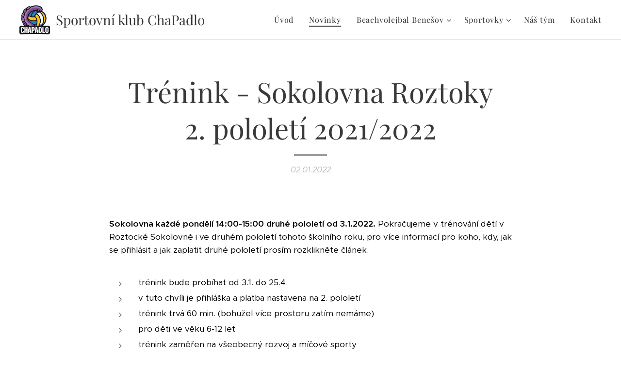

--- FILE ---
content_type: text/html; charset=UTF-8
request_url: https://www.chapadlo.eu/l/trenink-sokolovna-roztoky-2-pololeti-2021-2022/
body_size: 18308
content:
<!DOCTYPE html>
<html class="no-js" prefix="og: https://ogp.me/ns#" lang="cs">
<head><link rel="preconnect" href="https://duyn491kcolsw.cloudfront.net" crossorigin><link rel="preconnect" href="https://fonts.gstatic.com" crossorigin><meta charset="utf-8"><link rel="icon" href="https://duyn491kcolsw.cloudfront.net/files/2d/2di/2div3h.svg?ph=4fb347847b" type="image/svg+xml" sizes="any"><link rel="icon" href="https://duyn491kcolsw.cloudfront.net/files/07/07f/07fzq8.svg?ph=4fb347847b" type="image/svg+xml" sizes="16x16"><link rel="icon" href="https://duyn491kcolsw.cloudfront.net/files/1j/1j3/1j3767.ico?ph=4fb347847b"><link rel="apple-touch-icon" href="https://duyn491kcolsw.cloudfront.net/files/1j/1j3/1j3767.ico?ph=4fb347847b"><link rel="icon" href="https://duyn491kcolsw.cloudfront.net/files/1j/1j3/1j3767.ico?ph=4fb347847b">
    <meta http-equiv="X-UA-Compatible" content="IE=edge">
    <title>Trénink - Sokolovna Roztoky 2. pololetí 2021/2022 :: chapadlo</title>
    <meta name="viewport" content="width=device-width,initial-scale=1">
    <meta name="msapplication-tap-highlight" content="no">
    
    <link href="https://duyn491kcolsw.cloudfront.net/files/0r/0rk/0rklmm.css?ph=4fb347847b" media="print" rel="stylesheet">
    <link href="https://duyn491kcolsw.cloudfront.net/files/2e/2e5/2e5qgh.css?ph=4fb347847b" media="screen and (min-width:100000em)" rel="stylesheet" data-type="cq" disabled>
    <link rel="stylesheet" href="https://duyn491kcolsw.cloudfront.net/files/41/41k/41kc5i.css?ph=4fb347847b"><link rel="stylesheet" href="https://duyn491kcolsw.cloudfront.net/files/3b/3b2/3b2e8e.css?ph=4fb347847b" media="screen and (min-width:37.5em)"><link rel="stylesheet" href="https://duyn491kcolsw.cloudfront.net/files/2v/2vp/2vpyx8.css?ph=4fb347847b" data-wnd_color_scheme_file=""><link rel="stylesheet" href="https://duyn491kcolsw.cloudfront.net/files/34/34q/34qmjb.css?ph=4fb347847b" data-wnd_color_scheme_desktop_file="" media="screen and (min-width:37.5em)" disabled=""><link rel="stylesheet" href="https://duyn491kcolsw.cloudfront.net/files/0x/0x4/0x47ys.css?ph=4fb347847b" data-wnd_additive_color_file=""><link rel="stylesheet" href="https://duyn491kcolsw.cloudfront.net/files/3d/3dz/3dzb9f.css?ph=4fb347847b" data-wnd_typography_file=""><link rel="stylesheet" href="https://duyn491kcolsw.cloudfront.net/files/01/013/0133ua.css?ph=4fb347847b" data-wnd_typography_desktop_file="" media="screen and (min-width:37.5em)" disabled=""><script>(()=>{let e=!1;const t=()=>{if(!e&&window.innerWidth>=600){for(let e=0,t=document.querySelectorAll('head > link[href*="css"][media="screen and (min-width:37.5em)"]');e<t.length;e++)t[e].removeAttribute("disabled");e=!0}};t(),window.addEventListener("resize",t),"container"in document.documentElement.style||fetch(document.querySelector('head > link[data-type="cq"]').getAttribute("href")).then((e=>{e.text().then((e=>{const t=document.createElement("style");document.head.appendChild(t),t.appendChild(document.createTextNode(e)),import("https://duyn491kcolsw.cloudfront.net/client/js.polyfill/container-query-polyfill.modern.js").then((()=>{let e=setInterval((function(){document.body&&(document.body.classList.add("cq-polyfill-loaded"),clearInterval(e))}),100)}))}))}))})()</script>
<link rel="preload stylesheet" href="https://duyn491kcolsw.cloudfront.net/files/2m/2m8/2m8msc.css?ph=4fb347847b" as="style"><meta name="description" content="Sokolovna každé pondělí 14:00-15:00 druhé pololetí od 3.1.2022. Pokračujeme v trénování dětí v Roztocké Sokolovně i ve druhém pololetí tohoto školního roku, pro více informací pro koho, kdy, jak se přihlásit a jak zaplatit druhé pololetí prosím rozklikněte článek."><meta name="keywords" content=""><meta name="generator" content="Webnode 2"><meta name="apple-mobile-web-app-capable" content="no"><meta name="apple-mobile-web-app-status-bar-style" content="black"><meta name="format-detection" content="telephone=no">



<meta property="og:url" content="https://chapadlo.eu/l/trenink-sokolovna-roztoky-2-pololeti-2021-2022/"><meta property="og:title" content="Trénink - Sokolovna Roztoky 2. pololetí 2021/2022 :: chapadlo"><meta property="og:type" content="article"><meta property="og:description" content="Sokolovna každé pondělí 14:00-15:00 druhé pololetí od 3.1.2022. Pokračujeme v trénování dětí v Roztocké Sokolovně i ve druhém pololetí tohoto školního roku, pro více informací pro koho, kdy, jak se přihlásit a jak zaplatit druhé pololetí prosím rozklikněte článek."><meta property="og:site_name" content="chapadlo"><meta property="og:image" content="https://4fb347847b.clvaw-cdnwnd.com/4057cccd1359de138f1aebae7c7c4f42/200000043-a622da622f/700/2934cc95-4bb8-4e7a-929f-ecf3d103008c.jpg?ph=4fb347847b"><meta property="og:article:published_time" content="2022-01-02T00:00:00+0100"><meta property="fb:app_id" content="225951590755638"><meta name="robots" content="index,follow"><link rel="canonical" href="https://www.chapadlo.eu/l/trenink-sokolovna-roztoky-2-pololeti-2021-2022/"><script>window.checkAndChangeSvgColor=function(c){try{var a=document.getElementById(c);if(a){c=[["border","borderColor"],["outline","outlineColor"],["color","color"]];for(var h,b,d,f=[],e=0,m=c.length;e<m;e++)if(h=window.getComputedStyle(a)[c[e][1]].replace(/\s/g,"").match(/^rgb[a]?\(([0-9]{1,3}),([0-9]{1,3}),([0-9]{1,3})/i)){b="";for(var g=1;3>=g;g++)b+=("0"+parseInt(h[g],10).toString(16)).slice(-2);"0"===b.charAt(0)&&(d=parseInt(b.substr(0,2),16),d=Math.max(16,d),b=d.toString(16)+b.slice(-4));f.push(c[e][0]+"="+b)}if(f.length){var k=a.getAttribute("data-src"),l=k+(0>k.indexOf("?")?"?":"&")+f.join("&");a.src!=l&&(a.src=l,a.outerHTML=a.outerHTML)}}}catch(n){}};</script><script>
		window._gtmDataLayer = window._gtmDataLayer || [];
		(function(w,d,s,l,i){w[l]=w[l]||[];w[l].push({'gtm.start':new Date().getTime(),event:'gtm.js'});
		var f=d.getElementsByTagName(s)[0],j=d.createElement(s),dl=l!='dataLayer'?'&l='+l:'';
		j.async=true;j.src='https://www.googletagmanager.com/gtm.js?id='+i+dl;f.parentNode.insertBefore(j,f);})
		(window,document,'script','_gtmDataLayer','GTM-542MMSL');</script></head>
<body class="l wt-blogpost ac-h ac-i ac-n l-default l-d-none b-btn-sq b-btn-s-l b-btn-dn b-btn-bw-1 img-d-n img-t-o img-h-z line-solid b-e-ds lbox-d c-s-s   wnd-fe"><noscript>
				<iframe
				 src="https://www.googletagmanager.com/ns.html?id=GTM-542MMSL"
				 height="0"
				 width="0"
				 style="display:none;visibility:hidden"
				 >
				 </iframe>
			</noscript>

<div class="wnd-page l-page cs-gray ac-coral t-t-fs-l t-t-fw-m t-t-sp-n t-t-d-s t-s-fs-m t-s-fw-m t-s-sp-n t-s-d-n t-p-fs-m t-p-fw-l t-p-sp-n t-h-fs-m t-h-fw-m t-h-sp-n t-bq-fs-m t-bq-fw-m t-bq-sp-n t-bq-d-q t-btn-fw-l t-nav-fw-l t-pd-fw-l t-nav-tt-n">
    <div class="l-w t cf t-19">
        <div class="l-bg cf">
            <div class="s-bg-l">
                
                
            </div>
        </div>
        <header class="l-h cf">
            <div class="sw cf">
	<div class="sw-c cf"><section data-space="true" class="s s-hn s-hn-default wnd-mt-classic wnd-na-c logo-classic sc-w   wnd-w-wider wnd-nh-m wnd-nav-border menu-default-underline-grow">
	<div class="s-w">
		<div class="s-o">

			<div class="s-bg">
                <div class="s-bg-l">
                    
                    
                </div>
			</div>

			<div class="h-w h-f wnd-fixed">

				<div class="n-l">
					<div class="s-c menu-nav">
						<div class="logo-block">
							<div class="b b-l logo logo-default logo-nb playfair-display wnd-logo-with-text wnd-iar-1-1 logo-28 b-ls-l" id="wnd_LogoBlock_179033" data-wnd_mvc_type="wnd.fe.LogoBlock">
	<div class="b-l-c logo-content">
		<a class="b-l-link logo-link" href="/home/">

			<div class="b-l-image logo-image">
				<div class="b-l-image-w logo-image-cell">
                    <picture><source type="image/webp" srcset="https://4fb347847b.clvaw-cdnwnd.com/4057cccd1359de138f1aebae7c7c4f42/200000267-a7542a7544/450/chapadlo-4.webp?ph=4fb347847b 241w, https://4fb347847b.clvaw-cdnwnd.com/4057cccd1359de138f1aebae7c7c4f42/200000267-a7542a7544/700/chapadlo-4.webp?ph=4fb347847b 241w, https://4fb347847b.clvaw-cdnwnd.com/4057cccd1359de138f1aebae7c7c4f42/200000267-a7542a7544/chapadlo-4.webp?ph=4fb347847b 241w" sizes="(min-width: 600px) 450px, (min-width: 360px) calc(100vw * 0.8), 100vw" ><img src="https://4fb347847b.clvaw-cdnwnd.com/4057cccd1359de138f1aebae7c7c4f42/200000266-dea8bdea8d/chapadlo-4.png?ph=4fb347847b" alt="" width="241" height="230" class="wnd-logo-img" ></picture>
				</div>
			</div>

			

			<div class="b-l-br logo-br"></div>

			<div class="b-l-text logo-text-wrapper">
				<div class="b-l-text-w logo-text">
					<span class="b-l-text-c logo-text-cell">Sportovní klub ChaPadlo</span>
				</div>
			</div>

		</a>
	</div>
</div>
						</div>

						<div id="menu-slider">
							<div id="menu-block">
								<nav id="menu"><div class="menu-font menu-wrapper">
	<a href="#" class="menu-close" rel="nofollow" title="Close Menu"></a>
	<ul role="menubar" aria-label="Menu" class="level-1">
		<li role="none" class="wnd-homepage">
			<a class="menu-item" role="menuitem" href="/home/"><span class="menu-item-text">Úvod</span></a>
			
		</li><li role="none" class="wnd-active-path">
			<a class="menu-item" role="menuitem" href="/novinky/"><span class="menu-item-text">Novinky</span></a>
			
		</li><li role="none" class="wnd-with-submenu">
			<a class="menu-item" role="menuitem" href="/beachvolejbal-benesov/"><span class="menu-item-text">Beachvolejbal Benešov</span></a>
			<ul role="menubar" aria-label="Menu" class="level-2">
		<li role="none">
			<a class="menu-item" role="menuitem" href="/rezervace-kurtu/"><span class="menu-item-text">Rezervace kurtů</span></a>
			
		</li><li role="none">
			<a class="menu-item" role="menuitem" href="/primestske-kempy/"><span class="menu-item-text">Příměstské kempy</span></a>
			
		</li><li role="none">
			<a class="menu-item" role="menuitem" href="/beachvolejbal-rpo-deti-benesov/"><span class="menu-item-text">Škola plážového volejbalu pro děti</span></a>
			
		</li><li role="none">
			<a class="menu-item" role="menuitem" href="/akce-pro-dospele/"><span class="menu-item-text">Akce pro dospělé</span></a>
			
		</li><li role="none">
			<a class="menu-item" role="menuitem" href="/turnaje/"><span class="menu-item-text">Turnaje</span></a>
			
		</li>
	</ul>
		</li><li role="none" class="wnd-with-submenu">
			<a class="menu-item" role="menuitem" href="/sportovky/"><span class="menu-item-text">Sportovky</span></a>
			<ul role="menubar" aria-label="Menu" class="level-2">
		<li role="none">
			<a class="menu-item" role="menuitem" href="/sportovky-letnany/"><span class="menu-item-text">Letňany</span></a>
			
		</li><li role="none">
			<a class="menu-item" role="menuitem" href="/odelena-voda/"><span class="menu-item-text">Odolena Voda</span></a>
			
		</li><li role="none">
			<a class="menu-item" role="menuitem" href="/praha-5/"><span class="menu-item-text">Praha 5</span></a>
			
		</li><li role="none">
			<a class="menu-item" role="menuitem" href="/sportovky-roztoky-zalov/"><span class="menu-item-text">Roztoky Žalov</span></a>
			
		</li>
	</ul>
		</li><li role="none">
			<a class="menu-item" role="menuitem" href="/o-nas/"><span class="menu-item-text">Náš tým</span></a>
			
		</li><li role="none">
			<a class="menu-item" role="menuitem" href="/kontakt/"><span class="menu-item-text">Kontakt</span></a>
			
		</li>
	</ul>
	<span class="more-text">Více</span>
</div></nav>
							</div>
						</div>

						<div class="cart-and-mobile">
							
							

							<div id="menu-mobile">
								<a href="#" id="menu-submit"><span></span>Menu</a>
							</div>
						</div>

					</div>
				</div>

			</div>

		</div>
	</div>
</section></div>
</div>
        </header>
        <main class="l-m cf">
            <div class="sw cf">
	<div class="sw-c cf"><section data-space="true" class="s s-hm s-hm-bdh s-bdh cf sc-w   wnd-w-default wnd-s-normal wnd-h-auto wnd-nh-m wnd-p-cc hn-default">
    <div class="s-w cf">
	    <div class="s-o cf">
	        <div class="s-bg cf">
                <div class="s-bg-l">
                    
                    
                </div>
	        </div>
	        <div class="h-c s-c cf">
		        <div class="s-bdh-c b b-s-l b-s-r b-cs cf">
			        <div class="s-bdh-w">
			            <h1 class="s-bdh-t"><div class="ld">
	<span class="ld-c">Trénink - Sokolovna Roztoky 2. pololetí 2021/2022</span>
</div></h1>
			            <span class="s-bdh-d"><div class="ld">
	<span class="ld-c">02.01.2022</span>
</div></span>
			        </div>
		        </div>
	        </div>
	    </div>
    </div>
</section><section class="s s-basic cf sc-w   wnd-w-wider wnd-s-normal wnd-h-auto" data-wnd_brightness="0" data-wnd_last_section>
	<div class="s-w cf">
		<div class="s-o s-fs cf">
			<div class="s-bg cf">
				<div class="s-bg-l">
                    
					
				</div>
			</div>
			<div class="s-c s-fs cf">
				<div class="ez cf wnd-no-cols">
	<div class="ez-c"><div class="b b-text cf">
	<div class="b-c b-text-c b-s b-s-t60 b-s-b60 b-cs cf"><p></p><p><font class="wsw-02"><strong>Sokolovna každé pondělí 14:00-15:00 druhé pololetí od 3.1.2022.</strong> Pokračujeme v trénování dětí v Roztocké Sokolovně i ve druhém pololetí tohoto školního roku, pro více informací pro koho, kdy, jak se přihlásit a jak zaplatit druhé pololetí prosím rozklikněte článek.</font><br></p><p></p><ul><li><font class="wsw-02">trénink bude probíhat od 3.1. do 25.4.</font></li><li><font class="wsw-02">v tuto chvíli je přihláška a platba nastavena na 2. pololetí</font></li><li><font class="wsw-02">trénink trvá 60 min. (bohužel více prostoru zatím nemáme)</font></li><li><font class="wsw-02">pro děti ve věku 6-12 let</font></li><li><font class="wsw-02">trénink zaměřen na všeobecný rozvoj a míčové sporty</font></li><li><font class="wsw-02">rezervujte se online (klik na přihláška dětí tréninky Roztoky) viz. tlačítko níže Přihláška tréninky dětí Roztoky.<br></font></li><li><font class="wsw-02">pokud Vás zajímá něco dalšího, napište nám</font></li></ul></div>
</div><div class="b b-s b-s-t150 b-s-b150 b-btn b-btn-1 wnd-align-center">
	<div class="b-btn-c i-a">
		<a class="b-btn-l" href="https://chapadlo.cevis.cz/prihlaska/treninky" target="_blank">
			<span class="b-btn-t">PŘIHLÁŠKA TRÉNINKY DĚTÍ ROZTOKY</span>
		</a>
	</div>
</div><div class="gal-app b-gal b b-s" id="wnd_PhotoGalleryBlock_10106" data-content="{&quot;variant&quot;:&quot;default&quot;,&quot;gridCount&quot;:4,&quot;id&quot;:&quot;wnd_PhotoGalleryBlock_10106&quot;,&quot;items&quot;:[{&quot;id&quot;:200000043,&quot;title&quot;:&quot;&quot;,&quot;orientation&quot;:&quot;landscape&quot;,&quot;aspectRatio&quot;:&quot;4:3&quot;,&quot;size&quot;:{&quot;width&quot;:1920,&quot;height&quot;:1440},&quot;img&quot;:{&quot;mimeType&quot;:&quot;image/jpeg&quot;,&quot;src&quot;:&quot;https://4fb347847b.clvaw-cdnwnd.com/4057cccd1359de138f1aebae7c7c4f42/200000043-a622da622f/2934cc95-4bb8-4e7a-929f-ecf3d103008c.jpg?ph=4fb347847b&quot;},&quot;sources&quot;:[{&quot;mimeType&quot;:&quot;image/jpeg&quot;,&quot;sizes&quot;:[{&quot;width&quot;:450,&quot;height&quot;:338,&quot;src&quot;:&quot;https://4fb347847b.clvaw-cdnwnd.com/4057cccd1359de138f1aebae7c7c4f42/200000043-a622da622f/450/2934cc95-4bb8-4e7a-929f-ecf3d103008c.jpg?ph=4fb347847b&quot;},{&quot;width&quot;:700,&quot;height&quot;:525,&quot;src&quot;:&quot;https://4fb347847b.clvaw-cdnwnd.com/4057cccd1359de138f1aebae7c7c4f42/200000043-a622da622f/700/2934cc95-4bb8-4e7a-929f-ecf3d103008c.jpg?ph=4fb347847b&quot;},{&quot;width&quot;:1920,&quot;height&quot;:1440,&quot;src&quot;:&quot;https://4fb347847b.clvaw-cdnwnd.com/4057cccd1359de138f1aebae7c7c4f42/200000043-a622da622f/2934cc95-4bb8-4e7a-929f-ecf3d103008c.jpg?ph=4fb347847b&quot;}]},{&quot;mimeType&quot;:&quot;image/webp&quot;,&quot;sizes&quot;:[{&quot;width&quot;:450,&quot;height&quot;:338,&quot;src&quot;:&quot;https://4fb347847b.clvaw-cdnwnd.com/4057cccd1359de138f1aebae7c7c4f42/200000119-72b1f72b22/450/2934cc95-4bb8-4e7a-929f-ecf3d103008c.webp?ph=4fb347847b&quot;},{&quot;width&quot;:700,&quot;height&quot;:525,&quot;src&quot;:&quot;https://4fb347847b.clvaw-cdnwnd.com/4057cccd1359de138f1aebae7c7c4f42/200000119-72b1f72b22/700/2934cc95-4bb8-4e7a-929f-ecf3d103008c.webp?ph=4fb347847b&quot;},{&quot;width&quot;:1920,&quot;height&quot;:1440,&quot;src&quot;:&quot;https://4fb347847b.clvaw-cdnwnd.com/4057cccd1359de138f1aebae7c7c4f42/200000119-72b1f72b22/2934cc95-4bb8-4e7a-929f-ecf3d103008c.webp?ph=4fb347847b&quot;}]}]}]}">
</div></div>
</div>
			</div>
		</div>
	</div>
</section></div>
</div>
<div class="s-bdf b-s b-s-t200 b-cs " data-wnd_social_buttons="true">
	<div class="s-bdf-share b-s-b200"><div id="fb-root"></div><script src="https://connect.facebook.net/cs_CZ/sdk.js#xfbml=1&amp;version=v5.0&amp;appId=225951590755638&amp;autoLogAppEvents=1" async defer crossorigin="anonymous"></script><div style="margin-right: 20px" class="fb-share-button" data-href="https://www.chapadlo.eu/l/trenink-sokolovna-roztoky-2-pololeti-2021-2022/" data-layout="button" data-size="large"><a class="fb-xfbml-parse-ignore" target="_blank" href="https://www.facebook.com/sharer/sharer.php?u=https%3A%2F%2Fwww.chapadlo.eu%2Fl%2Ftrenink-sokolovna-roztoky-2-pololeti-2021-2022%2F&amp;src=sdkpreparse">Share</a></div><a href="https://twitter.com/share" class="twitter-share-button" data-size="large">Tweet</a><script>window.twttr=function(t,e,r){var n,i=t.getElementsByTagName(e)[0],w=window.twttr||{};return t.getElementById(r)?w:((n=t.createElement(e)).id=r,n.src="https://platform.twitter.com/widgets.js",i.parentNode.insertBefore(n,i),w._e=[],w.ready=function(t){w._e.push(t)},w)}(document,"script","twitter-wjs");</script></div>
	<div class="s-bdf-comments"><div id="wnd-fb-comments" class="fb-comments" data-href="https://www.chapadlo.eu/l/trenink-sokolovna-roztoky-2-pololeti-2021-2022/" data-numposts="5" data-colorscheme="light"></div></div>
	<div class="s-bdf-html"></div>
</div>

        </main>
        <footer class="l-f cf">
            <div class="sw cf">
	<div class="sw-c cf"><section data-wn-border-element="s-f-border" class="s s-f s-f-basic s-f-simple sc-w   wnd-w-default wnd-s-higher">
	<div class="s-w">
		<div class="s-o">
			<div class="s-bg">
                <div class="s-bg-l">
                    
                    
                </div>
			</div>
			<div class="s-c s-f-l-w s-f-border">
				<div class="s-f-l b-s b-s-t0 b-s-b0">
					<div class="s-f-l-c s-f-l-c-first">
						<div class="s-f-cr"><span class="it b link">
	<span class="it-c">© 2020 <strong>Beachclub ChaPadlo z.s.&nbsp;</strong>Všechna práva vyhrazena.</span>
</span></div>
						<div class="s-f-sf">
                            <span class="sf b">
<span class="sf-content sf-c link">Vytvořeno službou <a href="https://www.webnode.cz/?utm_source=text&utm_medium=footer&utm_content=wnd2&utm_campaign=signature" rel="noopener nofollow" target="_blank">Webnode</a></span>
</span>
                            
                            
                            
                            
                        </div>
					</div>
					<div class="s-f-l-c s-f-l-c-last">
						<div class="s-f-lang lang-select cf">
	
</div>
					</div>
                    <div class="s-f-l-c s-f-l-c-currency">
                        <div class="s-f-ccy ccy-select cf">
	
</div>
                    </div>
				</div>
			</div>
		</div>
	</div>
</section></div>
</div>
        </footer>
    </div>
    
</div>


<script src="https://duyn491kcolsw.cloudfront.net/files/3e/3em/3eml8v.js?ph=4fb347847b" crossorigin="anonymous" type="module"></script><script>document.querySelector(".wnd-fe")&&[...document.querySelectorAll(".c")].forEach((e=>{const t=e.querySelector(".b-text:only-child");t&&""===t.querySelector(".b-text-c").innerText&&e.classList.add("column-empty")}))</script>


<script src="https://duyn491kcolsw.cloudfront.net/client.fe/js.compiled/lang.cz.2092.js?ph=4fb347847b" crossorigin="anonymous"></script><script src="https://duyn491kcolsw.cloudfront.net/client.fe/js.compiled/compiled.multi.2-2198.js?ph=4fb347847b" crossorigin="anonymous"></script><script>var wnd = wnd || {};wnd.$data = {"image_content_items":{"wnd_ThumbnailBlock_501037":{"id":"wnd_ThumbnailBlock_501037","type":"wnd.pc.ThumbnailBlock"},"wnd_Section_default_738326574":{"id":"wnd_Section_default_738326574","type":"wnd.pc.Section"},"wnd_PhotoGalleryBlock_10106":{"id":"wnd_PhotoGalleryBlock_10106","type":"wnd.pc.PhotoGalleryBlock"},"wnd_LogoBlock_179033":{"id":"wnd_LogoBlock_179033","type":"wnd.pc.LogoBlock"},"wnd_FooterSection_footer_152567":{"id":"wnd_FooterSection_footer_152567","type":"wnd.pc.FooterSection"}},"svg_content_items":{"wnd_LogoBlock_179033":{"id":"wnd_LogoBlock_179033","type":"wnd.pc.LogoBlock"}},"content_items":[],"eshopSettings":{"ESHOP_SETTINGS_DISPLAY_PRICE_WITHOUT_VAT":false,"ESHOP_SETTINGS_DISPLAY_ADDITIONAL_VAT":false,"ESHOP_SETTINGS_DISPLAY_SHIPPING_COST":false},"project_info":{"isMultilanguage":false,"isMulticurrency":false,"eshop_tax_enabled":"1","country_code":"","contact_state":"","eshop_tax_type":"VAT","eshop_discounts":false,"graphQLURL":"https:\/\/chapadlo.eu\/servers\/graphql\/","iubendaSettings":{"cookieBarCode":"","cookiePolicyCode":"","privacyPolicyCode":"","termsAndConditionsCode":""}}};</script><script>wnd.$system = {"fileSystemType":"aws_s3","localFilesPath":"https:\/\/www.chapadlo.eu\/_files\/","awsS3FilesPath":"https:\/\/4fb347847b.clvaw-cdnwnd.com\/4057cccd1359de138f1aebae7c7c4f42\/","staticFiles":"https:\/\/duyn491kcolsw.cloudfront.net\/files","isCms":false,"staticCDNServers":["https:\/\/duyn491kcolsw.cloudfront.net\/"],"fileUploadAllowExtension":["jpg","jpeg","jfif","png","gif","bmp","ico","svg","webp","tiff","pdf","doc","docx","ppt","pptx","pps","ppsx","odt","xls","xlsx","txt","rtf","mp3","wma","wav","ogg","amr","flac","m4a","3gp","avi","wmv","mov","mpg","mkv","mp4","mpeg","m4v","swf","gpx","stl","csv","xml","txt","dxf","dwg","iges","igs","step","stp"],"maxUserFormFileLimit":4194304,"frontendLanguage":"cz","backendLanguage":"cz","frontendLanguageId":1,"page":{"id":50000001,"identifier":"l","template":{"id":200000094,"styles":{"typography":"t-19_new","scheme":"cs-gray","additiveColor":"ac-coral","acHeadings":true,"acSubheadings":false,"acIcons":true,"acOthers":false,"imageStyle":"img-d-n","imageHover":"img-h-z","imageTitle":"img-t-o","buttonStyle":"b-btn-sq","buttonSize":"b-btn-s-l","buttonDecoration":"b-btn-dn","buttonBorders":"b-btn-bw-1","lineStyle":"line-solid","eshopGridItemStyle":"b-e-ds","lightboxStyle":"lbox-d","columnSpaces":"c-s-s","background":{"default":null},"backgroundSettings":{"default":""},"acMenu":true,"layoutType":"l-default","layoutDecoration":"l-d-none","formStyle":"default","menuType":"","menuStyle":"menu-default-underline-grow","sectionWidth":"wnd-w-default","sectionSpace":"wnd-s-normal","typoTitleSizes":"t-t-fs-l","typoTitleWeights":"t-t-fw-m","typoTitleSpacings":"t-t-sp-n","typoTitleDecorations":"t-t-d-s","typoHeadingSizes":"t-h-fs-m","typoHeadingWeights":"t-h-fw-m","typoHeadingSpacings":"t-h-sp-n","typoSubtitleSizes":"t-s-fs-m","typoSubtitleWeights":"t-s-fw-m","typoSubtitleSpacings":"t-s-sp-n","typoSubtitleDecorations":"t-s-d-n","typoParagraphSizes":"t-p-fs-m","typoParagraphWeights":"t-p-fw-l","typoParagraphSpacings":"t-p-sp-n","typoBlockquoteSizes":"t-bq-fs-m","typoBlockquoteWeights":"t-bq-fw-m","typoBlockquoteSpacings":"t-bq-sp-n","typoBlockquoteDecorations":"t-bq-d-q","buttonWeight":"t-btn-fw-l","menuWeight":"t-nav-fw-l","productWeight":"t-pd-fw-l","menuTextTransform":"t-nav-tt-n"}},"layout":"blog_detail","name":"Tr\u00e9nink - Sokolovna Roztoky 2. pololet\u00ed 2021\/2022","html_title":"","language":"cz","langId":1,"isHomepage":false,"meta_description":"","meta_keywords":"","header_code":null,"footer_code":null,"styles":null,"countFormsEntries":[]},"listingsPrefix":"\/l\/","productPrefix":"\/p\/","cartPrefix":"\/cart\/","checkoutPrefix":"\/checkout\/","searchPrefix":"\/search\/","isCheckout":false,"isEshop":false,"hasBlog":true,"isProductDetail":false,"isListingDetail":true,"listing_page":{"id":200000520,"template_id":50000000,"link":"\/novinky\/","identifier":"trenink-sokolovna-roztoky-2-pololeti-2021-2022"},"hasEshopAnalytics":false,"gTagId":null,"gAdsId":null,"format":{"be":{"DATE_TIME":{"mask":"%d.%m.%Y %H:%M","regexp":"^(((0?[1-9]|[1,2][0-9]|3[0,1])\\.(0?[1-9]|1[0-2])\\.[0-9]{1,4})(( [0-1][0-9]| 2[0-3]):[0-5][0-9])?|(([0-9]{4}(0[1-9]|1[0-2])(0[1-9]|[1,2][0-9]|3[0,1])(0[0-9]|1[0-9]|2[0-3])[0-5][0-9][0-5][0-9])))?$"},"DATE":{"mask":"%d.%m.%Y","regexp":"^((0?[1-9]|[1,2][0-9]|3[0,1])\\.(0?[1-9]|1[0-2])\\.[0-9]{1,4})$"},"CURRENCY":{"mask":{"point":",","thousands":" ","decimals":2,"mask":"%s","zerofill":true,"ignoredZerofill":true}}},"fe":{"DATE_TIME":{"mask":"%d.%m.%Y %H:%M","regexp":"^(((0?[1-9]|[1,2][0-9]|3[0,1])\\.(0?[1-9]|1[0-2])\\.[0-9]{1,4})(( [0-1][0-9]| 2[0-3]):[0-5][0-9])?|(([0-9]{4}(0[1-9]|1[0-2])(0[1-9]|[1,2][0-9]|3[0,1])(0[0-9]|1[0-9]|2[0-3])[0-5][0-9][0-5][0-9])))?$"},"DATE":{"mask":"%d.%m.%Y","regexp":"^((0?[1-9]|[1,2][0-9]|3[0,1])\\.(0?[1-9]|1[0-2])\\.[0-9]{1,4})$"},"CURRENCY":{"mask":{"point":",","thousands":" ","decimals":2,"mask":"%s","zerofill":true,"ignoredZerofill":true}}}},"e_product":null,"listing_item":{"id":200000072,"name":"Tr\u00e9nink - Sokolovna Roztoky 2. pololet\u00ed 2021\/2022","identifier":"trenink-sokolovna-roztoky-2-pololeti-2021-2022","date":"20220102195113","meta_description":"","meta_keywords":"","html_title":"","styles":null,"content_items":{"wnd_PerexBlock_642884":{"type":"wnd.pc.PerexBlock","id":"wnd_PerexBlock_642884","context":"page","text":"\u003Cp\u003E\u003Cfont class=\u0022wsw-02\u0022\u003E\u003Cstrong\u003ESokolovna ka\u017ed\u00e9 pond\u011bl\u00ed 14:00-15:00 druh\u00e9 pololet\u00ed od 3.1.2022.\u003C\/strong\u003E Pokra\u010dujeme v tr\u00e9nov\u00e1n\u00ed d\u011bt\u00ed v Roztock\u00e9 Sokolovn\u011b i ve druh\u00e9m pololet\u00ed tohoto \u0161koln\u00edho roku, pro v\u00edce informac\u00ed pro koho, kdy, jak se p\u0159ihl\u00e1sit a jak zaplatit druh\u00e9 pololet\u00ed pros\u00edm rozklikn\u011bte \u010dl\u00e1nek.\u003C\/font\u003E\u003Cbr\u003E\u003C\/p\u003E"},"wnd_ThumbnailBlock_501037":{"type":"wnd.pc.ThumbnailBlock","id":"wnd_ThumbnailBlock_501037","context":"page","style":{"background":{"default":{"default":"wnd-background-image"}},"backgroundSettings":{"default":{"default":{"id":200000043,"src":"200000043-a622da622f\/2934cc95-4bb8-4e7a-929f-ecf3d103008c.jpg","dataType":"filesystem_files","width":1920,"height":1440,"mediaType":"myImages","mime":"image\/jpeg","alternatives":{"image\/webp":{"id":200000119,"src":"200000119-72b1f72b22\/2934cc95-4bb8-4e7a-929f-ecf3d103008c.webp","dataType":"filesystem_files","width":"1920","height":"1440","mime":"image\/webp"}}}}}},"refs":{"filesystem_files":[{"filesystem_files.id":200000043}]}},"wnd_SectionWrapper_237404":{"type":"wnd.pc.SectionWrapper","id":"wnd_SectionWrapper_237404","context":"page","content":["wnd_BlogDetailHeaderSection_blog_detail_header_714339212","wnd_Section_default_738326574"]},"wnd_BlogDetailHeaderSection_blog_detail_header_714339212":{"type":"wnd.pc.BlogDetailHeaderSection","contentIdentifier":"blog_detail_header","id":"wnd_BlogDetailHeaderSection_blog_detail_header_714339212","context":"page","content":{"default":["wnd_ListingDataBlock_198810934","wnd_ListingDataBlock_27994005"],"default_box":["wnd_ListingDataBlock_198810934","wnd_ListingDataBlock_27994005"]},"contentMap":{"wnd.pc.ListingDataBlock":{"name":"wnd_ListingDataBlock_198810934","date":"wnd_ListingDataBlock_27994005"}},"style":{"sectionColor":{"default":"sc-w"}},"variant":{"default":"default"}},"wnd_ListingDataBlock_198810934":{"type":"wnd.pc.ListingDataBlock","id":"wnd_ListingDataBlock_198810934","context":"page","refDataType":"listing_items","refDataKey":"listing_items.name","refDataId":200000036},"wnd_ListingDataBlock_27994005":{"type":"wnd.pc.ListingDataBlock","id":"wnd_ListingDataBlock_27994005","context":"page","refDataType":"listing_items","refDataKey":"listing_items.date","refDataId":200000036},"wnd_Section_default_738326574":{"type":"wnd.pc.Section","contentIdentifier":"default","id":"wnd_Section_default_738326574","context":"page","content":{"default":["wnd_EditZone_470610049"],"default_box":["wnd_EditZone_470610049"]},"contentMap":{"wnd.pc.EditZone":{"master-01":"wnd_EditZone_470610049"}},"style":{"sectionColor":{"default":"sc-w"},"sectionWidth":{"default":"wnd-w-wider"},"sectionSpace":{"default":"wnd-s-normal"},"sectionHeight":{"default":"wnd-h-auto"},"sectionPosition":{"default":"wnd-p-cc"}},"variant":{"default":"default"}},"wnd_EditZone_470610049":{"type":"wnd.pc.EditZone","id":"wnd_EditZone_470610049","context":"page","content":["wnd_TextBlock_45325710","wnd_ButtonBlock_29861","wnd_PhotoGalleryBlock_10106"]},"wnd_TextBlock_45325710":{"type":"wnd.pc.TextBlock","id":"wnd_TextBlock_45325710","context":"page","code":"\u003Cp\u003E\u003C\/p\u003E\u003Cp\u003E\u003Cfont class=\u0022wsw-02\u0022\u003E\u003Cstrong\u003ESokolovna ka\u017ed\u00e9 pond\u011bl\u00ed 14:00-15:00 druh\u00e9 pololet\u00ed od 3.1.2022.\u003C\/strong\u003E Pokra\u010dujeme v tr\u00e9nov\u00e1n\u00ed d\u011bt\u00ed v Roztock\u00e9 Sokolovn\u011b i ve druh\u00e9m pololet\u00ed tohoto \u0161koln\u00edho roku, pro v\u00edce informac\u00ed pro koho, kdy, jak se p\u0159ihl\u00e1sit a jak zaplatit druh\u00e9 pololet\u00ed pros\u00edm rozklikn\u011bte \u010dl\u00e1nek.\u003C\/font\u003E\u003Cbr\u003E\u003C\/p\u003E\u003Cp\u003E\u003C\/p\u003E\u003Cul\u003E\u003Cli\u003E\u003Cfont class=\u0022wsw-02\u0022\u003Etr\u00e9nink bude prob\u00edhat od 3.1. do 25.4.\u003C\/font\u003E\u003C\/li\u003E\u003Cli\u003E\u003Cfont class=\u0022wsw-02\u0022\u003Ev tuto chv\u00edli je p\u0159ihl\u00e1\u0161ka a platba nastavena na 2. pololet\u00ed\u003C\/font\u003E\u003C\/li\u003E\u003Cli\u003E\u003Cfont class=\u0022wsw-02\u0022\u003Etr\u00e9nink trv\u00e1 60 min. (bohu\u017eel v\u00edce prostoru zat\u00edm nem\u00e1me)\u003C\/font\u003E\u003C\/li\u003E\u003Cli\u003E\u003Cfont class=\u0022wsw-02\u0022\u003Epro d\u011bti ve v\u011bku 6-12 let\u003C\/font\u003E\u003C\/li\u003E\u003Cli\u003E\u003Cfont class=\u0022wsw-02\u0022\u003Etr\u00e9nink zam\u011b\u0159en na v\u0161eobecn\u00fd rozvoj a m\u00ed\u010dov\u00e9 sporty\u003C\/font\u003E\u003C\/li\u003E\u003Cli\u003E\u003Cfont class=\u0022wsw-02\u0022\u003Erezervujte se online (klik na p\u0159ihl\u00e1\u0161ka d\u011bt\u00ed tr\u00e9ninky Roztoky) viz. tla\u010d\u00edtko n\u00ed\u017ee P\u0159ihl\u00e1\u0161ka tr\u00e9ninky d\u011bt\u00ed Roztoky.\u003Cbr\u003E\u003C\/font\u003E\u003C\/li\u003E\u003Cli\u003E\u003Cfont class=\u0022wsw-02\u0022\u003Epokud V\u00e1s zaj\u00edm\u00e1 n\u011bco dal\u0161\u00edho, napi\u0161te n\u00e1m\u003C\/font\u003E\u003C\/li\u003E\u003C\/ul\u003E"},"wnd_ButtonBlock_29861":{"id":"wnd_ButtonBlock_29861","context":"page","code":"P\u0158IHL\u00c1\u0160KA TR\u00c9NINKY D\u011aT\u00cd ROZTOKY","link":"https:\/\/chapadlo.cevis.cz\/prihlaska\/treninky","open_in_new_window":1,"style":{"class":"","cssClasses":{"color":"b-btn-1","align":"wnd-align-center"}},"type":"wnd.pc.ButtonBlock","=text":"Call to action"},"wnd_PhotoGalleryBlock_10106":{"id":"wnd_PhotoGalleryBlock_10106","context":"page","content":["wnd_PhotoImageBlock_40651"],"variant":"default","limit":20,"type":"wnd.pc.PhotoGalleryBlock"},"wnd_PhotoImageBlock_40651":{"id":"wnd_PhotoImageBlock_40651","context":"page","description":"","image":{"id":200000043,"src":"200000043-a622da622f\/2934cc95-4bb8-4e7a-929f-ecf3d103008c.jpg","dataType":"filesystem_files","width":1920,"height":1440,"alternatives":{"image\/webp":{"id":200000119,"src":"200000119-72b1f72b22\/2934cc95-4bb8-4e7a-929f-ecf3d103008c.webp","dataType":"filesystem_files","width":"1920","height":"1440","mime":"image\/webp"}}},"type":"wnd.pc.PhotoImageBlock","refs":{"filesystem_files":[{"filesystem_files.id":200000043}]}}}},"feReleasedFeatures":{"dualCurrency":false,"HeurekaSatisfactionSurvey":true,"productAvailability":true},"labels":{"dualCurrency.fixedRate":"","invoicesGenerator.W2EshopInvoice.alreadyPayed":"Nepla\u0165te! - Uhrazeno","invoicesGenerator.W2EshopInvoice.amount":"Mno\u017estv\u00ed:","invoicesGenerator.W2EshopInvoice.contactInfo":"Kontaktn\u00ed informace:","invoicesGenerator.W2EshopInvoice.couponCode":"K\u00f3d kup\u00f3nu","invoicesGenerator.W2EshopInvoice.customer":"Z\u00e1kazn\u00edk:","invoicesGenerator.W2EshopInvoice.dateOfIssue":"Datum vystaven\u00ed:","invoicesGenerator.W2EshopInvoice.dateOfTaxableSupply":"Datum uskute\u010dn\u011bn\u00ed pln\u011bn\u00ed:","invoicesGenerator.W2EshopInvoice.dic":"DI\u010c:","invoicesGenerator.W2EshopInvoice.discount":"Sleva","invoicesGenerator.W2EshopInvoice.dueDate":"Datum splatnosti:","invoicesGenerator.W2EshopInvoice.email":"E-mail:","invoicesGenerator.W2EshopInvoice.filenamePrefix":"Faktura-","invoicesGenerator.W2EshopInvoice.fiscalCode":"Da\u0148ov\u00fd k\u00f3d:","invoicesGenerator.W2EshopInvoice.freeShipping":"Doprava zdarma","invoicesGenerator.W2EshopInvoice.ic":"I\u010c:","invoicesGenerator.W2EshopInvoice.invoiceNo":"Faktura \u010d\u00edslo","invoicesGenerator.W2EshopInvoice.invoiceNoTaxed":"Faktura - Da\u0148ov\u00fd doklad \u010d\u00edslo","invoicesGenerator.W2EshopInvoice.notVatPayers":"Nejsem pl\u00e1tcem DPH","invoicesGenerator.W2EshopInvoice.orderNo":"\u010c\u00edslo objedn\u00e1vky:","invoicesGenerator.W2EshopInvoice.paymentPrice":"Cena platebn\u00ed metody:","invoicesGenerator.W2EshopInvoice.pec":"PEC:","invoicesGenerator.W2EshopInvoice.phone":"Telefon:","invoicesGenerator.W2EshopInvoice.priceExTax":"Cena bez dan\u011b:","invoicesGenerator.W2EshopInvoice.priceIncludingTax":"Cena v\u010detn\u011b dan\u011b:","invoicesGenerator.W2EshopInvoice.product":"Produkt:","invoicesGenerator.W2EshopInvoice.productNr":"\u010c\u00edslo produktu:","invoicesGenerator.W2EshopInvoice.recipientCode":"K\u00f3d p\u0159\u00edjemce:","invoicesGenerator.W2EshopInvoice.shippingAddress":"Doru\u010dovac\u00ed adresa:","invoicesGenerator.W2EshopInvoice.shippingPrice":"Cena dopravy:","invoicesGenerator.W2EshopInvoice.subtotal":"Mezisou\u010det:","invoicesGenerator.W2EshopInvoice.sum":"Celkov\u00e1 cena","invoicesGenerator.W2EshopInvoice.supplier":"Dodavatel","invoicesGenerator.W2EshopInvoice.tax":"Da\u0148:","invoicesGenerator.W2EshopInvoice.total":"Celkem:","invoicesGenerator.W2EshopInvoice.web":"Web:","wnd.errorBandwidthStorage.description":"Omlouv\u00e1me se za p\u0159\u00edpadn\u00e9 komplikace. Pokud jste majitel t\u011bchto str\u00e1nek a chcete je znovu zprovoznit, p\u0159ihlaste se pros\u00edm ke sv\u00e9mu \u00fa\u010dtu.","wnd.errorBandwidthStorage.heading":"Tento web je do\u010dasn\u011b nedostupn\u00fd (nebo ve v\u00fdstavb\u011b)","wnd.es.CheckoutShippingService.correiosDeliveryWithSpecialConditions":"CEP de destino est\u00e1 sujeito a condi\u00e7\u00f5es especiais de entrega pela ECT e ser\u00e1 realizada com o acr\u00e9scimo de at\u00e9 7 (sete) dias \u00fateis ao prazo regular.","wnd.es.CheckoutShippingService.correiosWithoutHomeDelivery":"CEP de destino est\u00e1 temporariamente sem entrega domiciliar. A entrega ser\u00e1 efetuada na ag\u00eancia indicada no Aviso de Chegada que ser\u00e1 entregue no endere\u00e7o do destinat\u00e1rio","wnd.es.ProductEdit.unit.cm":"cm","wnd.es.ProductEdit.unit.floz":"fl oz","wnd.es.ProductEdit.unit.ft":"ft","wnd.es.ProductEdit.unit.ft2":"ft\u00b2","wnd.es.ProductEdit.unit.g":"g","wnd.es.ProductEdit.unit.gal":"gal","wnd.es.ProductEdit.unit.in":"in","wnd.es.ProductEdit.unit.inventoryQuantity":"ks","wnd.es.ProductEdit.unit.inventorySize":"cm","wnd.es.ProductEdit.unit.inventorySize.cm":"cm","wnd.es.ProductEdit.unit.inventorySize.inch":"in","wnd.es.ProductEdit.unit.inventoryWeight":"kg","wnd.es.ProductEdit.unit.inventoryWeight.kg":"kg","wnd.es.ProductEdit.unit.inventoryWeight.lb":"lb","wnd.es.ProductEdit.unit.l":"l","wnd.es.ProductEdit.unit.m":"m","wnd.es.ProductEdit.unit.m2":"m\u00b2","wnd.es.ProductEdit.unit.m3":"m\u00b3","wnd.es.ProductEdit.unit.mg":"mg","wnd.es.ProductEdit.unit.ml":"ml","wnd.es.ProductEdit.unit.mm":"mm","wnd.es.ProductEdit.unit.oz":"oz","wnd.es.ProductEdit.unit.pcs":"ks","wnd.es.ProductEdit.unit.pt":"pt","wnd.es.ProductEdit.unit.qt":"qt","wnd.es.ProductEdit.unit.yd":"yd","wnd.es.ProductList.inventory.outOfStock":"Vyprod\u00e1no","wnd.fe.CheckoutFi.creditCard":"Platba kartou","wnd.fe.CheckoutSelectMethodKlarnaPlaygroundItem":"{name} testovac\u00ed \u00fa\u010det","wnd.fe.CheckoutSelectMethodZasilkovnaItem.change":"Zm\u011bnit v\u00fddejn\u00ed m\u00edsto","wnd.fe.CheckoutSelectMethodZasilkovnaItem.choose":"Zvolte si v\u00fddejn\u00ed m\u00edsto","wnd.fe.CheckoutSelectMethodZasilkovnaItem.error":"Zvolte si pros\u00edm v\u00fddejn\u00ed m\u00edsto","wnd.fe.CheckoutZipField.brInvalid":"Zadejte pros\u00edm platn\u00e9 PS\u010c ve form\u00e1tu XXXXX-XXX","wnd.fe.CookieBar.message":"Tyto str\u00e1nky pou\u017e\u00edvaj\u00ed cookies k anal\u00fdze n\u00e1v\u0161t\u011bvnosti a bezpe\u010dn\u00e9mu provozov\u00e1n\u00ed str\u00e1nek. Pou\u017e\u00edv\u00e1n\u00edm str\u00e1nek vyjad\u0159ujete souhlas s na\u0161imi pravidly pro ochranu soukrom\u00ed.","wnd.fe.FeFooter.createWebsite":"Vytvo\u0159te si webov\u00e9 str\u00e1nky zdarma!","wnd.fe.FormManager.error.file.invalidExtOrCorrupted":"Tento soubor nelze nahr\u00e1t. Je bu\u010f po\u0161kozen\u00fd, nebo jeho p\u0159\u00edpona neodpov\u00edd\u00e1 form\u00e1tu souboru.","wnd.fe.FormManager.error.file.notAllowedExtension":"Soubory s p\u0159\u00edponou \u0022{EXTENSION}\u0022 nen\u00ed mo\u017en\u00e9 nahr\u00e1t.","wnd.fe.FormManager.error.file.required":"Vyberte pros\u00edm soubor pro nahr\u00e1n\u00ed.","wnd.fe.FormManager.error.file.sizeExceeded":"Maxim\u00e1ln\u00ed velikost nahr\u00e1van\u00e9ho souboru je {SIZE} MB.","wnd.fe.FormManager.error.userChangePassword":"Hesla se neshoduj\u00ed","wnd.fe.FormManager.error.userLogin.inactiveAccount":"Va\u0161e registrace je\u0161t\u011b nebyla schv\u00e1lena, nen\u00ed mo\u017en\u00e9 se p\u0159ihl\u00e1sit!","wnd.fe.FormManager.error.userLogin.invalidLogin":"Neplatn\u00e9 u\u017eivatelsk\u00e9 jm\u00e9no nebo heslo!","wnd.fe.FreeBarBlock.buttonText":"Vytvo\u0159it str\u00e1nky","wnd.fe.FreeBarBlock.longText":"Tento web je vytvo\u0159en\u00fd pomoc\u00ed Webnode. \u003Cstrong\u003EVytvo\u0159te si vlastn\u00ed str\u00e1nky\u003C\/strong\u003E zdarma je\u0161t\u011b dnes!","wnd.fe.ListingData.shortMonthName.Apr":"Dub","wnd.fe.ListingData.shortMonthName.Aug":"Srp","wnd.fe.ListingData.shortMonthName.Dec":"Pro","wnd.fe.ListingData.shortMonthName.Feb":"\u00dano","wnd.fe.ListingData.shortMonthName.Jan":"Led","wnd.fe.ListingData.shortMonthName.Jul":"\u010cvc","wnd.fe.ListingData.shortMonthName.Jun":"\u010cvn","wnd.fe.ListingData.shortMonthName.Mar":"B\u0159e","wnd.fe.ListingData.shortMonthName.May":"Kv\u011b","wnd.fe.ListingData.shortMonthName.Nov":"Lis","wnd.fe.ListingData.shortMonthName.Oct":"\u0158\u00edj","wnd.fe.ListingData.shortMonthName.Sep":"Z\u00e1\u0159","wnd.fe.ShoppingCartManager.count.between2And4":"{COUNT} polo\u017eky","wnd.fe.ShoppingCartManager.count.moreThan5":"{COUNT} polo\u017eek","wnd.fe.ShoppingCartManager.count.one":"{COUNT} polo\u017eka","wnd.fe.ShoppingCartTable.label.itemsInStock":"Pouze {COUNT} ks k dispozici skladem","wnd.fe.ShoppingCartTable.label.itemsInStock.between2And4":"Pouze {COUNT} ks k dispozici skladem","wnd.fe.ShoppingCartTable.label.itemsInStock.moreThan5":"Pouze {COUNT} ks k dispozici skladem","wnd.fe.ShoppingCartTable.label.itemsInStock.one":"Pouze {COUNT} ks k dispozici skladem","wnd.fe.ShoppingCartTable.label.outOfStock":"Vyprod\u00e1no","wnd.fe.UserBar.logOut":"Odhl\u00e1sit","wnd.pc.BlogDetailPageZone.next":"Nov\u011bj\u0161\u00ed \u010dl\u00e1nky","wnd.pc.BlogDetailPageZone.previous":"Star\u0161\u00ed \u010dl\u00e1nky","wnd.pc.ContactInfoBlock.placeholder.infoMail":"Nap\u0159. kontakt@example.com","wnd.pc.ContactInfoBlock.placeholder.infoPhone":"Nap\u0159. +420 123 456 789","wnd.pc.ContactInfoBlock.placeholder.infoText":"Nap\u0159. Otev\u0159eno denn\u011b 8:00 - 16:00","wnd.pc.CookieBar.button.advancedClose":"Zav\u0159\u00edt","wnd.pc.CookieBar.button.advancedOpen":"Otev\u0159\u00edt pokro\u010dil\u00e1 nastaven\u00ed","wnd.pc.CookieBar.button.advancedSave":"Ulo\u017eit","wnd.pc.CookieBar.link.disclosure":"Disclosure","wnd.pc.CookieBar.title.advanced":"Pokro\u010dil\u00e1 nastaven\u00ed","wnd.pc.CookieBar.title.option.functional":"Funk\u010dn\u00ed cookies","wnd.pc.CookieBar.title.option.marketing":"Marketingov\u00e9 cookies","wnd.pc.CookieBar.title.option.necessary":"Nezbytn\u00e9 kr\u00e1tkodob\u00e9 cookies","wnd.pc.CookieBar.title.option.performance":"V\u00fdkonnostn\u00ed cookies","wnd.pc.CookieBarReopenBlock.text":"Cookies","wnd.pc.FileBlock.download":"ST\u00c1HNOUT","wnd.pc.FormBlock.action.defaultMessage.text":"Formul\u00e1\u0159 byl \u00fasp\u011b\u0161n\u011b odesl\u00e1n.","wnd.pc.FormBlock.action.defaultMessage.title":"D\u011bkujeme!","wnd.pc.FormBlock.action.invisibleCaptchaInfoText":"Tato str\u00e1nka je chr\u00e1n\u011bn\u00e1 slu\u017ebou reCAPTCHA, na kterou se vztahuj\u00ed \u003Clink1\u003EZ\u00e1sady ochrany osobn\u00edch \u00fadaj\u016f\u003C\/link1\u003E a \u003Clink2\u003ESmluvn\u00ed podm\u00ednky\u003C\/link2\u003E spole\u010dnosti Google.","wnd.pc.FormBlock.action.submitBlockedDisabledBecauseSiteSecurity":"Formul\u00e1\u0159 nelze odeslat (provozovatel str\u00e1nek zablokoval va\u0161i lokalitu).","wnd.pc.FormBlock.mail.value.no":"Ne","wnd.pc.FormBlock.mail.value.yes":"Ano","wnd.pc.FreeBarBlock.longText":"wnd.pc.FreeBarBlock.longText","wnd.pc.FreeBarBlock.text":"Vytvo\u0159eno slu\u017ebou","wnd.pc.ListingDetailPageZone.next":"N\u00e1sleduj\u00edc\u00ed","wnd.pc.ListingDetailPageZone.previous":"P\u0159edchoz\u00ed","wnd.pc.ListingItemCopy.namePrefix":"Kopie z","wnd.pc.MenuBlock.closeSubmenu":"Zav\u0159\u00edt submenu","wnd.pc.MenuBlock.openSubmenu":"Otev\u0159it submenu","wnd.pc.Option.defaultText":"Dal\u0161\u00ed mo\u017enost","wnd.pc.PageCopy.namePrefix":"Kopie z","wnd.pc.PhotoGalleryBlock.placeholder.text":"Tato fotogalerie neobsahuje \u017e\u00e1dn\u00e9 obr\u00e1zky.","wnd.pc.PhotoGalleryBlock.placeholder.title":"Fotogalerie","wnd.pc.ProductAddToCartBlock.addToCart":"Do ko\u0161\u00edku","wnd.pc.ProductAvailability.in14Days":"Dostupn\u00e9 do 14 dn\u016f","wnd.pc.ProductAvailability.in3Days":"Dostupn\u00e9 do 3 dn\u016f","wnd.pc.ProductAvailability.in7Days":"Dostupn\u00e9 do 7 dn\u016f","wnd.pc.ProductAvailability.inMonth":"Dostupn\u00e9 do m\u011bs\u00edce","wnd.pc.ProductAvailability.inMoreThanMonth":"Dostupn\u00e9 za v\u00edce ne\u017e m\u011bs\u00edc","wnd.pc.ProductAvailability.inStock":"Skladem","wnd.pc.ProductGalleryBlock.placeholder.text":"V t\u00e9to galerii nejsou \u017e\u00e1dn\u00e9 produkty.","wnd.pc.ProductGalleryBlock.placeholder.title":"Galerie produktu","wnd.pc.ProductItem.button.viewDetail":"Produktov\u00e1 str\u00e1nka","wnd.pc.ProductOptionGroupBlock.notSelected":"Nem\u00e1te vybr\u00e1no","wnd.pc.ProductOutOfStockBlock.label":"Vyprod\u00e1no","wnd.pc.ProductPriceBlock.prefixText":"Cena od\u00a0","wnd.pc.ProductPriceBlock.suffixText":"","wnd.pc.ProductPriceExcludingVATBlock.USContent":"cena bez DPH","wnd.pc.ProductPriceExcludingVATBlock.content":"cena v\u010detn\u011b DPH","wnd.pc.ProductShippingInformationBlock.content":"nezahrnuje cenu dopravy","wnd.pc.ProductVATInformationBlock.content":"bez DPH {PRICE}","wnd.pc.ProductsZone.label.collections":"Kategorie","wnd.pc.ProductsZone.placeholder.noProductsInCategory":"Tato kategorie je pr\u00e1zdn\u00e1. P\u0159idejte do n\u00ed produkty, nebo zvolte jinou kategorii.","wnd.pc.ProductsZone.placeholder.text":"V e-shopu zat\u00edm nem\u00e1te \u017e\u00e1dn\u00fd produkt. Klikn\u011bte na \u0022P\u0159idat produkt\u0022.","wnd.pc.ProductsZone.placeholder.title":"Produkty","wnd.pc.ProductsZoneModel.label.allCollections":"V\u0161echny produkty","wnd.pc.SearchBlock.allListingItems":"V\u0161echny \u010dl\u00e1nky","wnd.pc.SearchBlock.allPages":"V\u0161echny str\u00e1nky","wnd.pc.SearchBlock.allProducts":"V\u0161echny produkty","wnd.pc.SearchBlock.allResults":"Zobrazit v\u0161echny v\u00fdsledky","wnd.pc.SearchBlock.iconText":"Hledat","wnd.pc.SearchBlock.inputPlaceholder":"Co hled\u00e1te?","wnd.pc.SearchBlock.matchInListingItemIdentifier":"\u010cl\u00e1nek s v\u00fdrazem \u0022{IDENTIFIER}\u0022 v URL","wnd.pc.SearchBlock.matchInPageIdentifier":"Str\u00e1nka s v\u00fdrazem \u0022{IDENTIFIER}\u0022 v URL","wnd.pc.SearchBlock.noResults":"Nic jsme nena\u0161li","wnd.pc.SearchBlock.requestError":"Chyba: Nelze zobrazit dal\u0161\u00ed v\u00fdsledky, zkuste pros\u00edm obnovit str\u00e1nku, nebo \u003Clink1\u003Eklikn\u011bte sem\u003C\/link1\u003E","wnd.pc.SearchResultsZone.emptyResult":"K tomuto hled\u00e1n\u00ed jsme nic nena\u0161li. Zkuste pros\u00edm pou\u017e\u00edt jin\u00fd v\u00fdraz.","wnd.pc.SearchResultsZone.foundProducts":"Nalezeno produkt\u016f:","wnd.pc.SearchResultsZone.listingItemsTitle":"\u010cl\u00e1nky","wnd.pc.SearchResultsZone.pagesTitle":"Str\u00e1nky","wnd.pc.SearchResultsZone.productsTitle":"Produkty","wnd.pc.SearchResultsZone.title":"V\u00fdsledky pro dotaz:","wnd.pc.SectionMsg.name.eshopCategories":"Kategorie","wnd.pc.ShoppingCartTable.label.checkout":"Objednat","wnd.pc.ShoppingCartTable.label.checkoutDisabled":"Objedn\u00e1vku nelze dokon\u010dit (nejsou dostupn\u00e9 \u017e\u00e1dn\u00e9 dopravn\u00ed nebo platebn\u00ed metody).","wnd.pc.ShoppingCartTable.label.checkoutDisabledBecauseSiteSecurity":"Objedn\u00e1vku nelze dokon\u010dit (provozovatel e-shopu zablokoval va\u0161i lokalitu).","wnd.pc.ShoppingCartTable.label.continue":"Pokra\u010dovat v n\u00e1kupu","wnd.pc.ShoppingCartTable.label.delete":"Smazat","wnd.pc.ShoppingCartTable.label.item":"Produkt","wnd.pc.ShoppingCartTable.label.price":"Cena","wnd.pc.ShoppingCartTable.label.quantity":"Mno\u017estv\u00ed","wnd.pc.ShoppingCartTable.label.sum":"Celkem","wnd.pc.ShoppingCartTable.label.totalPrice":"Celkem","wnd.pc.ShoppingCartTable.placeholder.text":"Vy to ale m\u016f\u017eete zm\u011bnit. Vyberte si z na\u0161\u00ed nab\u00eddky.","wnd.pc.ShoppingCartTable.placeholder.title":"V\u00e1\u0161 ko\u0161\u00edk je pr\u00e1zdn\u00fd.","wnd.pc.ShoppingCartTotalPriceExcludingVATBlock.label":"bez DPH","wnd.pc.ShoppingCartTotalPriceInformationBlock.label":"Nezahrnuje cenu dopravy","wnd.pc.ShoppingCartTotalPriceWithVATBlock.label":"v\u010detn\u011b DPH","wnd.pc.ShoppingCartTotalVATBlock.label":"DPH {RATE} %","wnd.pc.SystemFooterBlock.poweredByWebnode":"Vytvo\u0159eno slu\u017ebou {START_LINK}Webnode{END_LINK}","wnd.pc.UserBar.logoutText":"Odhl\u00e1sit se","wnd.pc.UserChangePasswordFormBlock.invalidRecoveryUrl":"Platnost odkazu, kter\u00fd v\u00e1m umo\u017en\u00ed zm\u011bnit heslo, ji\u017e vypr\u0161ela. Pokud chcete zaslat nov\u00fd odkaz, pokra\u010dujte pros\u00edm na str\u00e1nku {START_LINK}Zapomenut\u00e9 heslo{END_LINK}","wnd.pc.UserRecoveryFormBlock.action.defaultMessage.text":"Na va\u0161i e-mailovou adresu jsme zaslali zpr\u00e1vu s odkazem, kter\u00fd v\u00e1m umo\u017en\u00ed zm\u011bnit heslo. Pokud v\u00e1m zpr\u00e1va nep\u0159i\u0161la, zkontrolujte pros\u00edm nevy\u017e\u00e1danou po\u0161tu.","wnd.pc.UserRecoveryFormBlock.action.defaultMessage.title":"Po\u017eadavek na zm\u011bnu hesla byl odesl\u00e1n.","wnd.pc.UserRegistrationFormBlock.action.defaultMessage.text":"Va\u0161e registrace nyn\u00ed \u010dek\u00e1 na schv\u00e1len\u00ed a nen\u00ed mo\u017en\u00e9 se na str\u00e1nk\u00e1ch p\u0159ihl\u00e1sit. Jakmile v\u00e1m registraci schv\u00e1l\u00edme, za\u0161leme v\u00e1m e-mailovou zpr\u00e1vu.","wnd.pc.UserRegistrationFormBlock.action.defaultMessage.title":"D\u011bkujeme za registraci na na\u0161ich str\u00e1nk\u00e1ch.","wnd.pc.UserRegistrationFormBlock.action.successfulRegistrationMessage.text":"Va\u0161e registrace prob\u011bhla v po\u0159\u00e1dku. Nyn\u00ed se m\u016f\u017eete p\u0159ihl\u00e1sit k zam\u010den\u00fdm str\u00e1nk\u00e1m tohoto webu.","wnd.pm.AddNewPagePattern.onlineStore":"Internetov\u00fd obchod","wnd.ps.CookieBarSettingsForm.default.advancedMainText":"Zde m\u016f\u017eete upravit sv\u00e9 preference ohledn\u011b cookies. N\u00e1sleduj\u00edc\u00ed kategorie m\u016f\u017eete povolit \u010di zak\u00e1zat a sv\u016fj v\u00fdb\u011br ulo\u017eit.","wnd.ps.CookieBarSettingsForm.default.captionAcceptAll":"P\u0159ijmout v\u0161e","wnd.ps.CookieBarSettingsForm.default.captionAcceptNecessary":"P\u0159ijmout nezbytn\u00e9","wnd.ps.CookieBarSettingsForm.default.mainText":"Pou\u017e\u00edv\u00e1me cookies, abychom zajistili spr\u00e1vn\u00e9 fungov\u00e1n\u00ed a bezpe\u010dnost na\u0161ich str\u00e1nek. T\u00edm v\u00e1m m\u016f\u017eeme zajistit tu nejlep\u0161\u00ed zku\u0161enost p\u0159i jejich n\u00e1v\u0161t\u011bv\u011b.","wnd.template.checkoutSubTitle":"Choose your billing frequency and preferred payment method","wnd.templates.next":"N\u00e1sleduj\u00edc\u00ed","wnd.templates.prev":"P\u0159edchoz\u00ed","wnd.templates.readMore":"\u010c\u00edst d\u00e1le"},"fontSubset":null};</script><script>wnd.trackerConfig = {
					events: {"error":{"name":"Error"},"publish":{"name":"Publish page"},"open_premium_popup":{"name":"Open premium popup"},"publish_from_premium_popup":{"name":"Publish from premium content popup"},"upgrade_your_plan":{"name":"Upgrade your plan"},"ml_lock_page":{"name":"Lock access to page"},"ml_unlock_page":{"name":"Unlock access to page"},"ml_start_add_page_member_area":{"name":"Start - add page Member Area"},"ml_end_add_page_member_area":{"name":"End - add page Member Area"},"ml_show_activation_popup":{"name":"Show activation popup"},"ml_activation":{"name":"Member Login Activation"},"ml_deactivation":{"name":"Member Login Deactivation"},"ml_enable_require_approval":{"name":"Enable approve registration manually"},"ml_disable_require_approval":{"name":"Disable approve registration manually"},"ml_fe_member_registration":{"name":"Member Registration on FE"},"ml_fe_member_login":{"name":"Login Member"},"ml_fe_member_recovery":{"name":"Sent recovery email"},"ml_fe_member_change_password":{"name":"Change Password"},"undoredo_click_undo":{"name":"Undo\/Redo - click Undo"},"undoredo_click_redo":{"name":"Undo\/Redo - click Redo"},"add_page":{"name":"Page adding completed"},"change_page_order":{"name":"Change of page order"},"delete_page":{"name":"Page deleted"},"background_options_change":{"name":"Background setting completed"},"add_content":{"name":"Content adding completed"},"delete_content":{"name":"Content deleting completed"},"change_text":{"name":"Editing of text completed"},"add_image":{"name":"Image adding completed"},"add_photo":{"name":"Adding photo to galery completed"},"change_logo":{"name":"Logo changing completed"},"open_pages":{"name":"Open Pages"},"show_page_cms":{"name":"Show Page - CMS"},"new_section":{"name":"New section completed"},"delete_section":{"name":"Section deleting completed"},"add_video":{"name":"Video adding completed"},"add_maps":{"name":"Maps adding completed"},"add_button":{"name":"Button adding completed"},"add_file":{"name":"File adding completed"},"add_hr":{"name":"Horizontal line adding completed"},"delete_cell":{"name":"Cell deleting completed"},"delete_microtemplate":{"name":"Microtemplate deleting completed"},"add_blog_page":{"name":"Blog page adding completed"},"new_blog_post":{"name":"New blog post created"},"new_blog_recent_posts":{"name":"Blog recent posts list created"},"e_show_products_popup":{"name":"Show products popup"},"e_show_add_product":{"name":"Show add product popup"},"e_show_edit_product":{"name":"Show edit product popup"},"e_show_collections_popup":{"name":"Show collections manager popup"},"e_show_eshop_settings":{"name":"Show eshop settings popup"},"e_add_product":{"name":"Add product"},"e_edit_product":{"name":"Edit product"},"e_remove_product":{"name":"Remove product"},"e_bulk_show":{"name":"Bulk show products"},"e_bulk_hide":{"name":"Bulk hide products"},"e_bulk_remove":{"name":"Bulk remove products"},"e_move_product":{"name":"Order products"},"e_add_collection":{"name":"Add collection"},"e_rename_collection":{"name":"Rename collection"},"e_remove_collection":{"name":"Remove collection"},"e_add_product_to_collection":{"name":"Assign product to collection"},"e_remove_product_from_collection":{"name":"Unassign product from collection"},"e_move_collection":{"name":"Order collections"},"e_add_products_page":{"name":"Add products page"},"e_add_procucts_section":{"name":"Add products list section"},"e_add_products_content":{"name":"Add products list content block"},"e_change_products_zone_style":{"name":"Change style in products list"},"e_change_products_zone_collection":{"name":"Change collection in products list"},"e_show_products_zone_collection_filter":{"name":"Show collection filter in products list"},"e_hide_products_zone_collection_filter":{"name":"Hide collection filter in products list"},"e_show_product_detail_page":{"name":"Show product detail page"},"e_add_to_cart":{"name":"Add product to cart"},"e_remove_from_cart":{"name":"Remove product from cart"},"e_checkout_step":{"name":"From cart to checkout"},"e_finish_checkout":{"name":"Finish order"},"welcome_window_play_video":{"name":"Welcome window - play video"},"e_import_file":{"name":"Eshop - products import - file info"},"e_import_upload_time":{"name":"Eshop - products import - upload file duration"},"e_import_result":{"name":"Eshop - products import result"},"e_import_error":{"name":"Eshop - products import - errors"},"e_promo_blogpost":{"name":"Eshop promo - blogpost"},"e_promo_activate":{"name":"Eshop promo - activate"},"e_settings_activate":{"name":"Online store - activate"},"e_promo_hide":{"name":"Eshop promo - close"},"e_activation_popup_step":{"name":"Eshop activation popup - step"},"e_activation_popup_activate":{"name":"Eshop activation popup - activate"},"e_activation_popup_hide":{"name":"Eshop activation popup - close"},"e_deactivation":{"name":"Eshop deactivation"},"e_reactivation":{"name":"Eshop reactivation"},"e_variant_create_first":{"name":"Eshop - variants - add first variant"},"e_variant_add_option_row":{"name":"Eshop - variants - add option row"},"e_variant_remove_option_row":{"name":"Eshop - variants - remove option row"},"e_variant_activate_edit":{"name":"Eshop - variants - activate edit"},"e_variant_deactivate_edit":{"name":"Eshop - variants - deactivate edit"},"move_block_popup":{"name":"Move block - show popup"},"move_block_start":{"name":"Move block - start"},"publish_window":{"name":"Publish window"},"welcome_window_video":{"name":"Video welcome window"},"ai_assistant_aisection_popup_promo_show":{"name":"AI Assistant - show AI section Promo\/Purchase popup (Upgrade Needed)"},"ai_assistant_aisection_popup_promo_close":{"name":"AI Assistant - close AI section Promo\/Purchase popup (Upgrade Needed)"},"ai_assistant_aisection_popup_promo_submit":{"name":"AI Assistant - submit AI section Promo\/Purchase popup (Upgrade Needed)"},"ai_assistant_aisection_popup_promo_trial_show":{"name":"AI Assistant - show AI section Promo\/Purchase popup (Free Trial Offered)"},"ai_assistant_aisection_popup_promo_trial_close":{"name":"AI Assistant - close AI section Promo\/Purchase popup (Free Trial Offered)"},"ai_assistant_aisection_popup_promo_trial_submit":{"name":"AI Assistant - submit AI section Promo\/Purchase popup (Free Trial Offered)"},"ai_assistant_aisection_popup_prompt_show":{"name":"AI Assistant - show AI section Prompt popup"},"ai_assistant_aisection_popup_prompt_submit":{"name":"AI Assistant - submit AI section Prompt popup"},"ai_assistant_aisection_popup_prompt_close":{"name":"AI Assistant - close AI section Prompt popup"},"ai_assistant_aisection_popup_error_show":{"name":"AI Assistant - show AI section Error popup"},"ai_assistant_aitext_popup_promo_show":{"name":"AI Assistant - show AI text Promo\/Purchase popup (Upgrade Needed)"},"ai_assistant_aitext_popup_promo_close":{"name":"AI Assistant - close AI text Promo\/Purchase popup (Upgrade Needed)"},"ai_assistant_aitext_popup_promo_submit":{"name":"AI Assistant - submit AI text Promo\/Purchase popup (Upgrade Needed)"},"ai_assistant_aitext_popup_promo_trial_show":{"name":"AI Assistant - show AI text Promo\/Purchase popup (Free Trial Offered)"},"ai_assistant_aitext_popup_promo_trial_close":{"name":"AI Assistant - close AI text Promo\/Purchase popup (Free Trial Offered)"},"ai_assistant_aitext_popup_promo_trial_submit":{"name":"AI Assistant - submit AI text Promo\/Purchase popup (Free Trial Offered)"},"ai_assistant_aitext_popup_prompt_show":{"name":"AI Assistant - show AI text Prompt popup"},"ai_assistant_aitext_popup_prompt_submit":{"name":"AI Assistant - submit AI text Prompt popup"},"ai_assistant_aitext_popup_prompt_close":{"name":"AI Assistant - close AI text Prompt popup"},"ai_assistant_aitext_popup_error_show":{"name":"AI Assistant - show AI text Error popup"},"ai_assistant_aiedittext_popup_promo_show":{"name":"AI Assistant - show AI edit text Promo\/Purchase popup (Upgrade Needed)"},"ai_assistant_aiedittext_popup_promo_close":{"name":"AI Assistant - close AI edit text Promo\/Purchase popup (Upgrade Needed)"},"ai_assistant_aiedittext_popup_promo_submit":{"name":"AI Assistant - submit AI edit text Promo\/Purchase popup (Upgrade Needed)"},"ai_assistant_aiedittext_popup_promo_trial_show":{"name":"AI Assistant - show AI edit text Promo\/Purchase popup (Free Trial Offered)"},"ai_assistant_aiedittext_popup_promo_trial_close":{"name":"AI Assistant - close AI edit text Promo\/Purchase popup (Free Trial Offered)"},"ai_assistant_aiedittext_popup_promo_trial_submit":{"name":"AI Assistant - submit AI edit text Promo\/Purchase popup (Free Trial Offered)"},"ai_assistant_aiedittext_submit":{"name":"AI Assistant - submit AI edit text action"},"ai_assistant_aiedittext_popup_error_show":{"name":"AI Assistant - show AI edit text Error popup"},"ai_assistant_aipage_popup_promo_show":{"name":"AI Assistant - show AI page Promo\/Purchase popup (Upgrade Needed)"},"ai_assistant_aipage_popup_promo_close":{"name":"AI Assistant - close AI page Promo\/Purchase popup (Upgrade Needed)"},"ai_assistant_aipage_popup_promo_submit":{"name":"AI Assistant - submit AI page Promo\/Purchase popup (Upgrade Needed)"},"ai_assistant_aipage_popup_promo_trial_show":{"name":"AI Assistant - show AI page Promo\/Purchase popup (Free Trial Offered)"},"ai_assistant_aipage_popup_promo_trial_close":{"name":"AI Assistant - close AI page Promo\/Purchase popup (Free Trial Offered)"},"ai_assistant_aipage_popup_promo_trial_submit":{"name":"AI Assistant - submit AI page Promo\/Purchase popup (Free Trial Offered)"},"ai_assistant_aipage_popup_prompt_show":{"name":"AI Assistant - show AI page Prompt popup"},"ai_assistant_aipage_popup_prompt_submit":{"name":"AI Assistant - submit AI page Prompt popup"},"ai_assistant_aipage_popup_prompt_close":{"name":"AI Assistant - close AI page Prompt popup"},"ai_assistant_aipage_popup_error_show":{"name":"AI Assistant - show AI page Error popup"},"ai_assistant_aiblogpost_popup_promo_show":{"name":"AI Assistant - show AI blog post Promo\/Purchase popup (Upgrade Needed)"},"ai_assistant_aiblogpost_popup_promo_close":{"name":"AI Assistant - close AI blog post Promo\/Purchase popup (Upgrade Needed)"},"ai_assistant_aiblogpost_popup_promo_submit":{"name":"AI Assistant - submit AI blog post Promo\/Purchase popup (Upgrade Needed)"},"ai_assistant_aiblogpost_popup_promo_trial_show":{"name":"AI Assistant - show AI blog post Promo\/Purchase popup (Free Trial Offered)"},"ai_assistant_aiblogpost_popup_promo_trial_close":{"name":"AI Assistant - close AI blog post Promo\/Purchase popup (Free Trial Offered)"},"ai_assistant_aiblogpost_popup_promo_trial_submit":{"name":"AI Assistant - submit AI blog post Promo\/Purchase popup (Free Trial Offered)"},"ai_assistant_aiblogpost_popup_prompt_show":{"name":"AI Assistant - show AI blog post Prompt popup"},"ai_assistant_aiblogpost_popup_prompt_submit":{"name":"AI Assistant - submit AI blog post Prompt popup"},"ai_assistant_aiblogpost_popup_prompt_close":{"name":"AI Assistant - close AI blog post Prompt popup"},"ai_assistant_aiblogpost_popup_error_show":{"name":"AI Assistant - show AI blog post Error popup"},"ai_assistant_trial_used":{"name":"AI Assistant - free trial attempt used"},"ai_agent_trigger_show":{"name":"AI Agent - show trigger button"},"ai_agent_widget_open":{"name":"AI Agent - open widget"},"ai_agent_widget_close":{"name":"AI Agent - close widget"},"ai_agent_widget_submit":{"name":"AI Agent - submit message"},"ai_agent_conversation":{"name":"AI Agent - conversation"},"ai_agent_error":{"name":"AI Agent - error"},"cookiebar_accept_all":{"name":"User accepted all cookies"},"cookiebar_accept_necessary":{"name":"User accepted necessary cookies"},"publish_popup_promo_banner_show":{"name":"Promo Banner in Publish Popup:"}},
					data: {"user":{"u":0,"p":40939712,"lc":"CZ","t":"1"},"action":{"identifier":"","name":"","category":"project","platform":"WND2","version":"2-2198_2-2198"},"browser":{"url":"https:\/\/www.chapadlo.eu\/l\/trenink-sokolovna-roztoky-2-pololeti-2021-2022\/","ua":"Mozilla\/5.0 (Macintosh; Intel Mac OS X 10_15_7) AppleWebKit\/537.36 (KHTML, like Gecko) Chrome\/131.0.0.0 Safari\/537.36; ClaudeBot\/1.0; +claudebot@anthropic.com)","referer_url":"","resolution":"","ip":"3.14.7.173"}},
					urlPrefix: "https://events.webnode.com/projects/-/events/",
					collection: "PROD",
				}</script></body>
</html>
